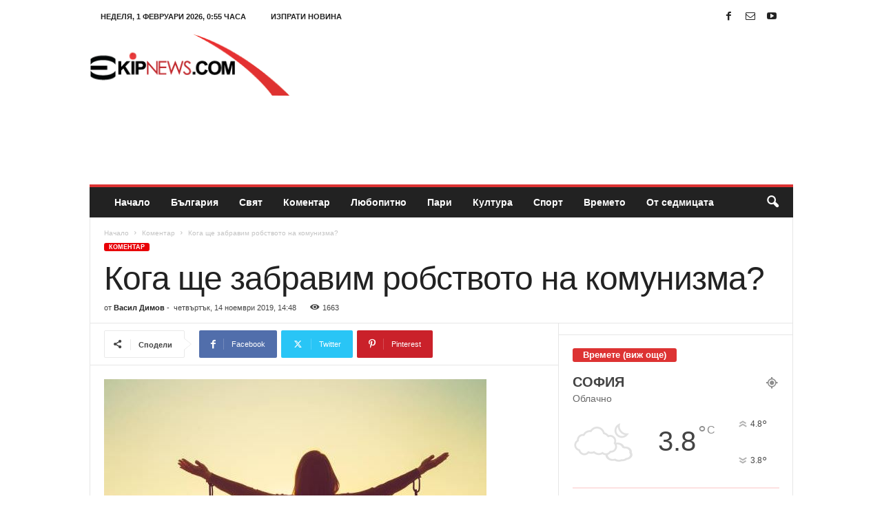

--- FILE ---
content_type: text/html; charset=UTF-8
request_url: https://ekipnews.com/wp-admin/admin-ajax.php?td_theme_name=Newsmag&v=5.4.3.3
body_size: -388
content:
{"24940":1663}